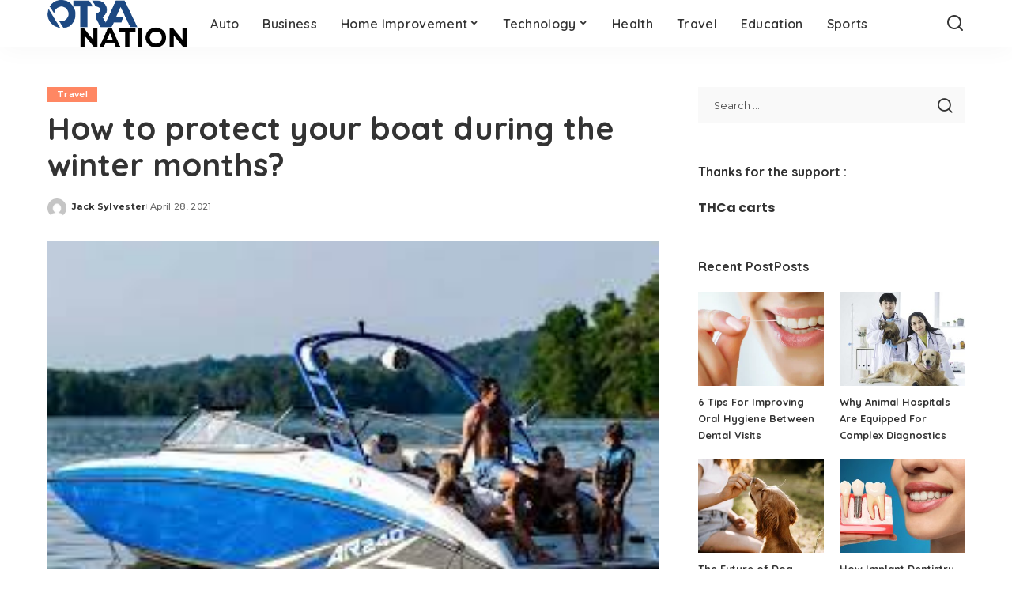

--- FILE ---
content_type: text/html; charset=UTF-8
request_url: https://www.otranation.com/how-to-protect-your-boat-during-the-winter-months/
body_size: 15006
content:
<!DOCTYPE html>
<html lang="en-US" prefix="og: https://ogp.me/ns#">
<head>
    <meta charset="UTF-8">
    <meta http-equiv="X-UA-Compatible" content="IE=edge">
    <meta name="viewport" content="width=device-width, initial-scale=1">
    <link rel="profile" href="https://gmpg.org/xfn/11">
		<style>img:is([sizes="auto" i], [sizes^="auto," i]) { contain-intrinsic-size: 3000px 1500px }</style>
	
	<!-- This site is optimized with the Yoast SEO plugin v26.4 - https://yoast.com/wordpress/plugins/seo/ -->
	<title>How to protect your boat during the winter months? - otranation</title>
	<link rel="preconnect" href="https://fonts.gstatic.com" crossorigin><link rel="preload" as="style" onload="this.onload=null;this.rel='stylesheet'" href="https://fonts.googleapis.com/css?family=Poppins%3A400%2C400i%2C700%2C700i%7CQuicksand%3A400%2C500%2C600%2C700%7CMontserrat%3A400%2C500%2C600%2C700&amp;display=swap" crossorigin><noscript><link rel="stylesheet" href="https://fonts.googleapis.com/css?family=Poppins%3A400%2C400i%2C700%2C700i%7CQuicksand%3A400%2C500%2C600%2C700%7CMontserrat%3A400%2C500%2C600%2C700&amp;display=swap"></noscript><link rel="canonical" href="https://www.otranation.com/how-to-protect-your-boat-during-the-winter-months/" />
	<meta property="og:locale" content="en_US" />
	<meta property="og:type" content="article" />
	<meta property="og:title" content="How to protect your boat during the winter months? - otranation" />
	<meta property="og:description" content="Winterizing a watercraft includes a collection of steps required to secure it more so from lack of use throughout the winter season, as opposed to from winter. Unlike in chillier climates, which require a complete winterizing to secure from the ice as well as snow, initiatives to deal with watercraft in the winter are crucial. [&hellip;]" />
	<meta property="og:url" content="https://www.otranation.com/how-to-protect-your-boat-during-the-winter-months/" />
	<meta property="og:site_name" content="otranation" />
	<meta property="article:published_time" content="2021-04-28T10:52:14+00:00" />
	<meta property="og:image" content="https://www.otranation.com/wp-content/uploads/2021/04/3.jpeg" />
	<meta property="og:image:width" content="259" />
	<meta property="og:image:height" content="194" />
	<meta property="og:image:type" content="image/jpeg" />
	<meta name="author" content="Jack Sylvester" />
	<meta name="twitter:card" content="summary_large_image" />
	<meta name="twitter:label1" content="Written by" />
	<meta name="twitter:data1" content="Jack Sylvester" />
	<meta name="twitter:label2" content="Est. reading time" />
	<meta name="twitter:data2" content="2 minutes" />
	<script type="application/ld+json" class="yoast-schema-graph">{"@context":"https://schema.org","@graph":[{"@type":"WebPage","@id":"https://www.otranation.com/how-to-protect-your-boat-during-the-winter-months/","url":"https://www.otranation.com/how-to-protect-your-boat-during-the-winter-months/","name":"How to protect your boat during the winter months? - otranation","isPartOf":{"@id":"https://www.otranation.com/#website"},"primaryImageOfPage":{"@id":"https://www.otranation.com/how-to-protect-your-boat-during-the-winter-months/#primaryimage"},"image":{"@id":"https://www.otranation.com/how-to-protect-your-boat-during-the-winter-months/#primaryimage"},"thumbnailUrl":"https://www.otranation.com/wp-content/uploads/2021/04/3.jpeg","datePublished":"2021-04-28T10:52:14+00:00","author":{"@id":"https://www.otranation.com/#/schema/person/31e0e350573507a70d698190822b65e9"},"breadcrumb":{"@id":"https://www.otranation.com/how-to-protect-your-boat-during-the-winter-months/#breadcrumb"},"inLanguage":"en-US","potentialAction":[{"@type":"ReadAction","target":["https://www.otranation.com/how-to-protect-your-boat-during-the-winter-months/"]}]},{"@type":"ImageObject","inLanguage":"en-US","@id":"https://www.otranation.com/how-to-protect-your-boat-during-the-winter-months/#primaryimage","url":"https://www.otranation.com/wp-content/uploads/2021/04/3.jpeg","contentUrl":"https://www.otranation.com/wp-content/uploads/2021/04/3.jpeg","width":259,"height":194},{"@type":"BreadcrumbList","@id":"https://www.otranation.com/how-to-protect-your-boat-during-the-winter-months/#breadcrumb","itemListElement":[{"@type":"ListItem","position":1,"name":"Home","item":"https://www.otranation.com/"},{"@type":"ListItem","position":2,"name":"How to protect your boat during the winter months?"}]},{"@type":"WebSite","@id":"https://www.otranation.com/#website","url":"https://www.otranation.com/","name":"otranation","description":"","potentialAction":[{"@type":"SearchAction","target":{"@type":"EntryPoint","urlTemplate":"https://www.otranation.com/?s={search_term_string}"},"query-input":{"@type":"PropertyValueSpecification","valueRequired":true,"valueName":"search_term_string"}}],"inLanguage":"en-US"},{"@type":"Person","@id":"https://www.otranation.com/#/schema/person/31e0e350573507a70d698190822b65e9","name":"Jack Sylvester","image":{"@type":"ImageObject","inLanguage":"en-US","@id":"https://www.otranation.com/#/schema/person/image/","url":"https://secure.gravatar.com/avatar/350599a5cb852c13c078fa78f7d5d28acd30153557e86980badd1eeaf522f4c1?s=96&d=mm&r=g","contentUrl":"https://secure.gravatar.com/avatar/350599a5cb852c13c078fa78f7d5d28acd30153557e86980badd1eeaf522f4c1?s=96&d=mm&r=g","caption":"Jack Sylvester"},"description":"Jack Sylvester is a freelance writer, He is extremely fond of anything that is related to ghostwriting, copy writing and blogging services. He works closely with B2B businesses providing digital marketing content that gains social media attention. His aim to reach his goals one step at a time and He believes in doing everything with a smile.","url":"https://www.otranation.com/author/jack-sylvester/"}]}</script>
	<!-- / Yoast SEO plugin. -->



<!-- Search Engine Optimization by Rank Math - https://rankmath.com/ -->
<title>How to protect your boat during the winter months? - otranation</title>
<meta name="robots" content="follow, index, max-snippet:-1, max-video-preview:-1, max-image-preview:large"/>
<link rel="canonical" href="https://www.otranation.com/how-to-protect-your-boat-during-the-winter-months/" />
<meta property="og:locale" content="en_US" />
<meta property="og:type" content="article" />
<meta property="og:title" content="How to protect your boat during the winter months? - otranation" />
<meta property="og:description" content="Winterizing a watercraft includes a collection of steps required to secure it more so from lack of use throughout the winter season, as opposed to from winter. Unlike in chillier climates, which require a complete winterizing to secure from the ice as well as snow, initiatives to deal with watercraft in the winter are crucial. [&hellip;]" />
<meta property="og:url" content="https://www.otranation.com/how-to-protect-your-boat-during-the-winter-months/" />
<meta property="article:section" content="Travel" />
<meta property="og:image" content="https://www.otranation.com/wp-content/uploads/2024/02/otra-nation.png" />
<meta property="og:image:secure_url" content="https://www.otranation.com/wp-content/uploads/2024/02/otra-nation.png" />
<meta property="og:image:width" content="936" />
<meta property="og:image:height" content="348" />
<meta property="og:image:alt" content="How to protect your boat during the winter months?" />
<meta property="og:image:type" content="image/png" />
<meta property="article:published_time" content="2021-04-28T10:52:14+00:00" />
<meta name="twitter:card" content="summary_large_image" />
<meta name="twitter:title" content="How to protect your boat during the winter months? - otranation" />
<meta name="twitter:description" content="Winterizing a watercraft includes a collection of steps required to secure it more so from lack of use throughout the winter season, as opposed to from winter. Unlike in chillier climates, which require a complete winterizing to secure from the ice as well as snow, initiatives to deal with watercraft in the winter are crucial. [&hellip;]" />
<meta name="twitter:image" content="https://www.otranation.com/wp-content/uploads/2024/02/otra-nation.png" />
<meta name="twitter:label1" content="Written by" />
<meta name="twitter:data1" content="Jack Sylvester" />
<meta name="twitter:label2" content="Time to read" />
<meta name="twitter:data2" content="1 minute" />
<script type="application/ld+json" class="rank-math-schema">{"@context":"https://schema.org","@graph":["",{"@type":"WebSite","@id":"https://www.otranation.com/#website","url":"https://www.otranation.com","inLanguage":"en-US"},{"@type":"ImageObject","@id":"https://www.otranation.com/wp-content/uploads/2021/04/3.jpeg","url":"https://www.otranation.com/wp-content/uploads/2021/04/3.jpeg","width":"259","height":"194","inLanguage":"en-US"},{"@type":"WebPage","@id":"https://www.otranation.com/how-to-protect-your-boat-during-the-winter-months/#webpage","url":"https://www.otranation.com/how-to-protect-your-boat-during-the-winter-months/","name":"How to protect your boat during the winter months? - otranation","datePublished":"2021-04-28T10:52:14+00:00","dateModified":"2021-04-28T10:52:14+00:00","isPartOf":{"@id":"https://www.otranation.com/#website"},"primaryImageOfPage":{"@id":"https://www.otranation.com/wp-content/uploads/2021/04/3.jpeg"},"inLanguage":"en-US"},{"@type":"Person","@id":"https://www.otranation.com/author/jack-sylvester/","name":"Jack Sylvester","url":"https://www.otranation.com/author/jack-sylvester/","image":{"@type":"ImageObject","@id":"https://secure.gravatar.com/avatar/350599a5cb852c13c078fa78f7d5d28acd30153557e86980badd1eeaf522f4c1?s=96&amp;d=mm&amp;r=g","url":"https://secure.gravatar.com/avatar/350599a5cb852c13c078fa78f7d5d28acd30153557e86980badd1eeaf522f4c1?s=96&amp;d=mm&amp;r=g","caption":"Jack Sylvester","inLanguage":"en-US"}},{"@type":"NewsArticle","headline":"How to protect your boat during the winter months? - otranation","datePublished":"2021-04-28T10:52:14+00:00","dateModified":"2021-04-28T10:52:14+00:00","author":{"@id":"https://www.otranation.com/author/jack-sylvester/","name":"Jack Sylvester"},"description":"Winterizing a watercraft includes a collection of steps required to secure it more so from lack of use throughout the winter season, as opposed to from winter. Unlike in chillier climates, which require a complete winterizing to secure from the ice as well as snow, initiatives to deal with watercraft in the winter are crucial. Even if you are planning on using your boat sometimes in the winter months, a few actions will make sure that it remains in a better condition.","name":"How to protect your boat during the winter months? - otranation","@id":"https://www.otranation.com/how-to-protect-your-boat-during-the-winter-months/#richSnippet","isPartOf":{"@id":"https://www.otranation.com/how-to-protect-your-boat-during-the-winter-months/#webpage"},"image":{"@id":"https://www.otranation.com/wp-content/uploads/2021/04/3.jpeg"},"inLanguage":"en-US","mainEntityOfPage":{"@id":"https://www.otranation.com/how-to-protect-your-boat-during-the-winter-months/#webpage"}}]}</script>
<!-- /Rank Math WordPress SEO plugin -->

<link rel="alternate" type="application/rss+xml" title="otranation &raquo; Feed" href="https://www.otranation.com/feed/" />
<link rel="alternate" type="application/rss+xml" title="otranation &raquo; Comments Feed" href="https://www.otranation.com/comments/feed/" />
<script type="application/ld+json">{"@context":"https://schema.org","@type":"Organization","legalName":"otranation","url":"https://www.otranation.com/","logo":"https://www.otranation.com/wp-content/uploads/2021/05/otranation-logo.png"}</script>
<script>
window._wpemojiSettings = {"baseUrl":"https:\/\/s.w.org\/images\/core\/emoji\/16.0.1\/72x72\/","ext":".png","svgUrl":"https:\/\/s.w.org\/images\/core\/emoji\/16.0.1\/svg\/","svgExt":".svg","source":{"concatemoji":"https:\/\/www.otranation.com\/wp-includes\/js\/wp-emoji-release.min.js?ver=6.8.3"}};
/*! This file is auto-generated */
!function(s,n){var o,i,e;function c(e){try{var t={supportTests:e,timestamp:(new Date).valueOf()};sessionStorage.setItem(o,JSON.stringify(t))}catch(e){}}function p(e,t,n){e.clearRect(0,0,e.canvas.width,e.canvas.height),e.fillText(t,0,0);var t=new Uint32Array(e.getImageData(0,0,e.canvas.width,e.canvas.height).data),a=(e.clearRect(0,0,e.canvas.width,e.canvas.height),e.fillText(n,0,0),new Uint32Array(e.getImageData(0,0,e.canvas.width,e.canvas.height).data));return t.every(function(e,t){return e===a[t]})}function u(e,t){e.clearRect(0,0,e.canvas.width,e.canvas.height),e.fillText(t,0,0);for(var n=e.getImageData(16,16,1,1),a=0;a<n.data.length;a++)if(0!==n.data[a])return!1;return!0}function f(e,t,n,a){switch(t){case"flag":return n(e,"\ud83c\udff3\ufe0f\u200d\u26a7\ufe0f","\ud83c\udff3\ufe0f\u200b\u26a7\ufe0f")?!1:!n(e,"\ud83c\udde8\ud83c\uddf6","\ud83c\udde8\u200b\ud83c\uddf6")&&!n(e,"\ud83c\udff4\udb40\udc67\udb40\udc62\udb40\udc65\udb40\udc6e\udb40\udc67\udb40\udc7f","\ud83c\udff4\u200b\udb40\udc67\u200b\udb40\udc62\u200b\udb40\udc65\u200b\udb40\udc6e\u200b\udb40\udc67\u200b\udb40\udc7f");case"emoji":return!a(e,"\ud83e\udedf")}return!1}function g(e,t,n,a){var r="undefined"!=typeof WorkerGlobalScope&&self instanceof WorkerGlobalScope?new OffscreenCanvas(300,150):s.createElement("canvas"),o=r.getContext("2d",{willReadFrequently:!0}),i=(o.textBaseline="top",o.font="600 32px Arial",{});return e.forEach(function(e){i[e]=t(o,e,n,a)}),i}function t(e){var t=s.createElement("script");t.src=e,t.defer=!0,s.head.appendChild(t)}"undefined"!=typeof Promise&&(o="wpEmojiSettingsSupports",i=["flag","emoji"],n.supports={everything:!0,everythingExceptFlag:!0},e=new Promise(function(e){s.addEventListener("DOMContentLoaded",e,{once:!0})}),new Promise(function(t){var n=function(){try{var e=JSON.parse(sessionStorage.getItem(o));if("object"==typeof e&&"number"==typeof e.timestamp&&(new Date).valueOf()<e.timestamp+604800&&"object"==typeof e.supportTests)return e.supportTests}catch(e){}return null}();if(!n){if("undefined"!=typeof Worker&&"undefined"!=typeof OffscreenCanvas&&"undefined"!=typeof URL&&URL.createObjectURL&&"undefined"!=typeof Blob)try{var e="postMessage("+g.toString()+"("+[JSON.stringify(i),f.toString(),p.toString(),u.toString()].join(",")+"));",a=new Blob([e],{type:"text/javascript"}),r=new Worker(URL.createObjectURL(a),{name:"wpTestEmojiSupports"});return void(r.onmessage=function(e){c(n=e.data),r.terminate(),t(n)})}catch(e){}c(n=g(i,f,p,u))}t(n)}).then(function(e){for(var t in e)n.supports[t]=e[t],n.supports.everything=n.supports.everything&&n.supports[t],"flag"!==t&&(n.supports.everythingExceptFlag=n.supports.everythingExceptFlag&&n.supports[t]);n.supports.everythingExceptFlag=n.supports.everythingExceptFlag&&!n.supports.flag,n.DOMReady=!1,n.readyCallback=function(){n.DOMReady=!0}}).then(function(){return e}).then(function(){var e;n.supports.everything||(n.readyCallback(),(e=n.source||{}).concatemoji?t(e.concatemoji):e.wpemoji&&e.twemoji&&(t(e.twemoji),t(e.wpemoji)))}))}((window,document),window._wpemojiSettings);
</script>
<style id='wp-emoji-styles-inline-css'>

	img.wp-smiley, img.emoji {
		display: inline !important;
		border: none !important;
		box-shadow: none !important;
		height: 1em !important;
		width: 1em !important;
		margin: 0 0.07em !important;
		vertical-align: -0.1em !important;
		background: none !important;
		padding: 0 !important;
	}
</style>
<link rel='stylesheet' id='wp-block-library-css' href='https://www.otranation.com/wp-includes/css/dist/block-library/style.min.css?ver=6.8.3' media='all' />
<style id='classic-theme-styles-inline-css'>
/*! This file is auto-generated */
.wp-block-button__link{color:#fff;background-color:#32373c;border-radius:9999px;box-shadow:none;text-decoration:none;padding:calc(.667em + 2px) calc(1.333em + 2px);font-size:1.125em}.wp-block-file__button{background:#32373c;color:#fff;text-decoration:none}
</style>
<style id='global-styles-inline-css'>
:root{--wp--preset--aspect-ratio--square: 1;--wp--preset--aspect-ratio--4-3: 4/3;--wp--preset--aspect-ratio--3-4: 3/4;--wp--preset--aspect-ratio--3-2: 3/2;--wp--preset--aspect-ratio--2-3: 2/3;--wp--preset--aspect-ratio--16-9: 16/9;--wp--preset--aspect-ratio--9-16: 9/16;--wp--preset--color--black: #000000;--wp--preset--color--cyan-bluish-gray: #abb8c3;--wp--preset--color--white: #ffffff;--wp--preset--color--pale-pink: #f78da7;--wp--preset--color--vivid-red: #cf2e2e;--wp--preset--color--luminous-vivid-orange: #ff6900;--wp--preset--color--luminous-vivid-amber: #fcb900;--wp--preset--color--light-green-cyan: #7bdcb5;--wp--preset--color--vivid-green-cyan: #00d084;--wp--preset--color--pale-cyan-blue: #8ed1fc;--wp--preset--color--vivid-cyan-blue: #0693e3;--wp--preset--color--vivid-purple: #9b51e0;--wp--preset--gradient--vivid-cyan-blue-to-vivid-purple: linear-gradient(135deg,rgba(6,147,227,1) 0%,rgb(155,81,224) 100%);--wp--preset--gradient--light-green-cyan-to-vivid-green-cyan: linear-gradient(135deg,rgb(122,220,180) 0%,rgb(0,208,130) 100%);--wp--preset--gradient--luminous-vivid-amber-to-luminous-vivid-orange: linear-gradient(135deg,rgba(252,185,0,1) 0%,rgba(255,105,0,1) 100%);--wp--preset--gradient--luminous-vivid-orange-to-vivid-red: linear-gradient(135deg,rgba(255,105,0,1) 0%,rgb(207,46,46) 100%);--wp--preset--gradient--very-light-gray-to-cyan-bluish-gray: linear-gradient(135deg,rgb(238,238,238) 0%,rgb(169,184,195) 100%);--wp--preset--gradient--cool-to-warm-spectrum: linear-gradient(135deg,rgb(74,234,220) 0%,rgb(151,120,209) 20%,rgb(207,42,186) 40%,rgb(238,44,130) 60%,rgb(251,105,98) 80%,rgb(254,248,76) 100%);--wp--preset--gradient--blush-light-purple: linear-gradient(135deg,rgb(255,206,236) 0%,rgb(152,150,240) 100%);--wp--preset--gradient--blush-bordeaux: linear-gradient(135deg,rgb(254,205,165) 0%,rgb(254,45,45) 50%,rgb(107,0,62) 100%);--wp--preset--gradient--luminous-dusk: linear-gradient(135deg,rgb(255,203,112) 0%,rgb(199,81,192) 50%,rgb(65,88,208) 100%);--wp--preset--gradient--pale-ocean: linear-gradient(135deg,rgb(255,245,203) 0%,rgb(182,227,212) 50%,rgb(51,167,181) 100%);--wp--preset--gradient--electric-grass: linear-gradient(135deg,rgb(202,248,128) 0%,rgb(113,206,126) 100%);--wp--preset--gradient--midnight: linear-gradient(135deg,rgb(2,3,129) 0%,rgb(40,116,252) 100%);--wp--preset--font-size--small: 13px;--wp--preset--font-size--medium: 20px;--wp--preset--font-size--large: 36px;--wp--preset--font-size--x-large: 42px;--wp--preset--spacing--20: 0.44rem;--wp--preset--spacing--30: 0.67rem;--wp--preset--spacing--40: 1rem;--wp--preset--spacing--50: 1.5rem;--wp--preset--spacing--60: 2.25rem;--wp--preset--spacing--70: 3.38rem;--wp--preset--spacing--80: 5.06rem;--wp--preset--shadow--natural: 6px 6px 9px rgba(0, 0, 0, 0.2);--wp--preset--shadow--deep: 12px 12px 50px rgba(0, 0, 0, 0.4);--wp--preset--shadow--sharp: 6px 6px 0px rgba(0, 0, 0, 0.2);--wp--preset--shadow--outlined: 6px 6px 0px -3px rgba(255, 255, 255, 1), 6px 6px rgba(0, 0, 0, 1);--wp--preset--shadow--crisp: 6px 6px 0px rgba(0, 0, 0, 1);}:where(.is-layout-flex){gap: 0.5em;}:where(.is-layout-grid){gap: 0.5em;}body .is-layout-flex{display: flex;}.is-layout-flex{flex-wrap: wrap;align-items: center;}.is-layout-flex > :is(*, div){margin: 0;}body .is-layout-grid{display: grid;}.is-layout-grid > :is(*, div){margin: 0;}:where(.wp-block-columns.is-layout-flex){gap: 2em;}:where(.wp-block-columns.is-layout-grid){gap: 2em;}:where(.wp-block-post-template.is-layout-flex){gap: 1.25em;}:where(.wp-block-post-template.is-layout-grid){gap: 1.25em;}.has-black-color{color: var(--wp--preset--color--black) !important;}.has-cyan-bluish-gray-color{color: var(--wp--preset--color--cyan-bluish-gray) !important;}.has-white-color{color: var(--wp--preset--color--white) !important;}.has-pale-pink-color{color: var(--wp--preset--color--pale-pink) !important;}.has-vivid-red-color{color: var(--wp--preset--color--vivid-red) !important;}.has-luminous-vivid-orange-color{color: var(--wp--preset--color--luminous-vivid-orange) !important;}.has-luminous-vivid-amber-color{color: var(--wp--preset--color--luminous-vivid-amber) !important;}.has-light-green-cyan-color{color: var(--wp--preset--color--light-green-cyan) !important;}.has-vivid-green-cyan-color{color: var(--wp--preset--color--vivid-green-cyan) !important;}.has-pale-cyan-blue-color{color: var(--wp--preset--color--pale-cyan-blue) !important;}.has-vivid-cyan-blue-color{color: var(--wp--preset--color--vivid-cyan-blue) !important;}.has-vivid-purple-color{color: var(--wp--preset--color--vivid-purple) !important;}.has-black-background-color{background-color: var(--wp--preset--color--black) !important;}.has-cyan-bluish-gray-background-color{background-color: var(--wp--preset--color--cyan-bluish-gray) !important;}.has-white-background-color{background-color: var(--wp--preset--color--white) !important;}.has-pale-pink-background-color{background-color: var(--wp--preset--color--pale-pink) !important;}.has-vivid-red-background-color{background-color: var(--wp--preset--color--vivid-red) !important;}.has-luminous-vivid-orange-background-color{background-color: var(--wp--preset--color--luminous-vivid-orange) !important;}.has-luminous-vivid-amber-background-color{background-color: var(--wp--preset--color--luminous-vivid-amber) !important;}.has-light-green-cyan-background-color{background-color: var(--wp--preset--color--light-green-cyan) !important;}.has-vivid-green-cyan-background-color{background-color: var(--wp--preset--color--vivid-green-cyan) !important;}.has-pale-cyan-blue-background-color{background-color: var(--wp--preset--color--pale-cyan-blue) !important;}.has-vivid-cyan-blue-background-color{background-color: var(--wp--preset--color--vivid-cyan-blue) !important;}.has-vivid-purple-background-color{background-color: var(--wp--preset--color--vivid-purple) !important;}.has-black-border-color{border-color: var(--wp--preset--color--black) !important;}.has-cyan-bluish-gray-border-color{border-color: var(--wp--preset--color--cyan-bluish-gray) !important;}.has-white-border-color{border-color: var(--wp--preset--color--white) !important;}.has-pale-pink-border-color{border-color: var(--wp--preset--color--pale-pink) !important;}.has-vivid-red-border-color{border-color: var(--wp--preset--color--vivid-red) !important;}.has-luminous-vivid-orange-border-color{border-color: var(--wp--preset--color--luminous-vivid-orange) !important;}.has-luminous-vivid-amber-border-color{border-color: var(--wp--preset--color--luminous-vivid-amber) !important;}.has-light-green-cyan-border-color{border-color: var(--wp--preset--color--light-green-cyan) !important;}.has-vivid-green-cyan-border-color{border-color: var(--wp--preset--color--vivid-green-cyan) !important;}.has-pale-cyan-blue-border-color{border-color: var(--wp--preset--color--pale-cyan-blue) !important;}.has-vivid-cyan-blue-border-color{border-color: var(--wp--preset--color--vivid-cyan-blue) !important;}.has-vivid-purple-border-color{border-color: var(--wp--preset--color--vivid-purple) !important;}.has-vivid-cyan-blue-to-vivid-purple-gradient-background{background: var(--wp--preset--gradient--vivid-cyan-blue-to-vivid-purple) !important;}.has-light-green-cyan-to-vivid-green-cyan-gradient-background{background: var(--wp--preset--gradient--light-green-cyan-to-vivid-green-cyan) !important;}.has-luminous-vivid-amber-to-luminous-vivid-orange-gradient-background{background: var(--wp--preset--gradient--luminous-vivid-amber-to-luminous-vivid-orange) !important;}.has-luminous-vivid-orange-to-vivid-red-gradient-background{background: var(--wp--preset--gradient--luminous-vivid-orange-to-vivid-red) !important;}.has-very-light-gray-to-cyan-bluish-gray-gradient-background{background: var(--wp--preset--gradient--very-light-gray-to-cyan-bluish-gray) !important;}.has-cool-to-warm-spectrum-gradient-background{background: var(--wp--preset--gradient--cool-to-warm-spectrum) !important;}.has-blush-light-purple-gradient-background{background: var(--wp--preset--gradient--blush-light-purple) !important;}.has-blush-bordeaux-gradient-background{background: var(--wp--preset--gradient--blush-bordeaux) !important;}.has-luminous-dusk-gradient-background{background: var(--wp--preset--gradient--luminous-dusk) !important;}.has-pale-ocean-gradient-background{background: var(--wp--preset--gradient--pale-ocean) !important;}.has-electric-grass-gradient-background{background: var(--wp--preset--gradient--electric-grass) !important;}.has-midnight-gradient-background{background: var(--wp--preset--gradient--midnight) !important;}.has-small-font-size{font-size: var(--wp--preset--font-size--small) !important;}.has-medium-font-size{font-size: var(--wp--preset--font-size--medium) !important;}.has-large-font-size{font-size: var(--wp--preset--font-size--large) !important;}.has-x-large-font-size{font-size: var(--wp--preset--font-size--x-large) !important;}
:where(.wp-block-post-template.is-layout-flex){gap: 1.25em;}:where(.wp-block-post-template.is-layout-grid){gap: 1.25em;}
:where(.wp-block-columns.is-layout-flex){gap: 2em;}:where(.wp-block-columns.is-layout-grid){gap: 2em;}
:root :where(.wp-block-pullquote){font-size: 1.5em;line-height: 1.6;}
</style>
<link rel='stylesheet' id='contact-form-7-css' href='https://www.otranation.com/wp-content/plugins/contact-form-7/includes/css/styles.css?ver=6.1.4' media='all' />
<link rel='stylesheet' id='pixwell-elements-css' href='https://www.otranation.com/wp-content/plugins/pixwell-core/lib/pixwell-elements/public/style.css?ver=1.0' media='all' />
<link rel='stylesheet' id='widgetopts-styles-css' href='https://www.otranation.com/wp-content/plugins/widget-options/assets/css/widget-options.css?ver=4.1.3' media='all' />
<link rel='stylesheet' id='ez-toc-css' href='https://www.otranation.com/wp-content/plugins/easy-table-of-contents/assets/css/screen.min.css?ver=2.0.80' media='all' />
<style id='ez-toc-inline-css'>
div#ez-toc-container .ez-toc-title {font-size: 120%;}div#ez-toc-container .ez-toc-title {font-weight: 500;}div#ez-toc-container ul li , div#ez-toc-container ul li a {font-size: 95%;}div#ez-toc-container ul li , div#ez-toc-container ul li a {font-weight: 500;}div#ez-toc-container nav ul ul li {font-size: 90%;}.ez-toc-box-title {font-weight: bold; margin-bottom: 10px; text-align: center; text-transform: uppercase; letter-spacing: 1px; color: #666; padding-bottom: 5px;position:absolute;top:-4%;left:5%;background-color: inherit;transition: top 0.3s ease;}.ez-toc-box-title.toc-closed {top:-25%;}
.ez-toc-container-direction {direction: ltr;}.ez-toc-counter ul{counter-reset: item ;}.ez-toc-counter nav ul li a::before {content: counters(item, '.', decimal) '. ';display: inline-block;counter-increment: item;flex-grow: 0;flex-shrink: 0;margin-right: .2em; float: left; }.ez-toc-widget-direction {direction: ltr;}.ez-toc-widget-container ul{counter-reset: item ;}.ez-toc-widget-container nav ul li a::before {content: counters(item, '.', decimal) '. ';display: inline-block;counter-increment: item;flex-grow: 0;flex-shrink: 0;margin-right: .2em; float: left; }
</style>

<link rel='stylesheet' id='pixwell-main-css' href='https://www.otranation.com/wp-content/themes/pixwell/assets/css/main.css?ver=11.6' media='all' />
<style id='pixwell-main-inline-css'>
html {}h1, .h1 {}h2, .h2 {}h3, .h3 {}h4, .h4 {}h5, .h5 {}h6, .h6 {}.single-tagline h6 {}.p-wrap .entry-summary, .twitter-content.entry-summary, .author-description, .rssSummary, .rb-sdesc {}.p-cat-info {}.p-meta-info, .wp-block-latest-posts__post-date {}.meta-info-author.meta-info-el {}.breadcrumb {}.footer-menu-inner {}.topbar-wrap {}.topbar-menu-wrap {}.main-menu > li > a, .off-canvas-menu > li > a {}.main-menu .sub-menu:not(.sub-mega), .off-canvas-menu .sub-menu {}.is-logo-text .logo-title {}.block-title, .block-header .block-title {}.ajax-quick-filter, .block-view-more {}.widget-title, .widget .widget-title {}body .widget.widget_nav_menu .menu-item {}body.boxed {background-color : #fafafa;background-repeat : no-repeat;background-size : cover;background-attachment : fixed;background-position : center center;}.header-6 .banner-wrap {}.footer-wrap:before {; content: ""; position: absolute; left: 0; top: 0; width: 100%; height: 100%;}.header-9 .banner-wrap { }.topline-wrap {height: 2px}.main-menu {}.main-menu > li.menu-item-has-children > .sub-menu:before {}[data-theme="dark"] .main-menu  {}[data-theme="dark"] .main-menu > li.menu-item-has-children > .sub-menu:before {}.mobile-nav-inner {}.navbar-border-holder {border-width: 2px; }@media only screen and (max-width: 767px) {.entry-content { font-size: .90rem; }.p-wrap .entry-summary, .twitter-content.entry-summary, .element-desc, .subscribe-description, .rb-sdecs,.copyright-inner > *, .summary-content, .pros-cons-wrap ul li,.gallery-popup-content .image-popup-description > *{ font-size: .76rem; }}@media only screen and (max-width: 1024px) {}@media only screen and (max-width: 991px) {}@media only screen and (max-width: 767px) {}
</style>
<link rel='stylesheet' id='pixwell-style-css' href='https://www.otranation.com/wp-content/themes/pixwell/style.css?ver=11.6' media='all' />
<!--[if lt IE 9]>
<script src="https://www.otranation.com/wp-content/themes/pixwell/assets/js/html5shiv.min.js?ver=3.7.3" id="html5-js"></script>
<![endif]-->
<script src="https://www.otranation.com/wp-includes/js/jquery/jquery.min.js?ver=3.7.1" id="jquery-core-js"></script>
<script src="https://www.otranation.com/wp-includes/js/jquery/jquery-migrate.min.js?ver=3.4.1" id="jquery-migrate-js"></script>
<link rel="preload" href="https://www.otranation.com/wp-content/themes/pixwell/assets/fonts/ruby-icon.woff2?v=10.7" as="font" type="font/woff2" crossorigin="anonymous"><link rel="https://api.w.org/" href="https://www.otranation.com/wp-json/" /><link rel="alternate" title="JSON" type="application/json" href="https://www.otranation.com/wp-json/wp/v2/posts/9292" /><link rel="EditURI" type="application/rsd+xml" title="RSD" href="https://www.otranation.com/xmlrpc.php?rsd" />
<meta name="generator" content="WordPress 6.8.3" />
<link rel='shortlink' href='https://www.otranation.com/?p=9292' />
<link rel="alternate" title="oEmbed (JSON)" type="application/json+oembed" href="https://www.otranation.com/wp-json/oembed/1.0/embed?url=https%3A%2F%2Fwww.otranation.com%2Fhow-to-protect-your-boat-during-the-winter-months%2F" />
<link rel="alternate" title="oEmbed (XML)" type="text/xml+oembed" href="https://www.otranation.com/wp-json/oembed/1.0/embed?url=https%3A%2F%2Fwww.otranation.com%2Fhow-to-protect-your-boat-during-the-winter-months%2F&#038;format=xml" />
<script type="application/ld+json">{"@context":"https://schema.org","@type":"WebSite","@id":"https://www.otranation.com/#website","url":"https://www.otranation.com/","name":"otranation","potentialAction":{"@type":"SearchAction","target":"https://www.otranation.com/?s={search_term_string}","query-input":"required name=search_term_string"}}</script>
<link rel="icon" href="https://www.otranation.com/wp-content/uploads/2019/09/cropped-otra-nation-e1567846661506-32x32.png" sizes="32x32" />
<link rel="icon" href="https://www.otranation.com/wp-content/uploads/2019/09/cropped-otra-nation-e1567846661506-192x192.png" sizes="192x192" />
<link rel="apple-touch-icon" href="https://www.otranation.com/wp-content/uploads/2019/09/cropped-otra-nation-e1567846661506-180x180.png" />
<meta name="msapplication-TileImage" content="https://www.otranation.com/wp-content/uploads/2019/09/cropped-otra-nation-e1567846661506-270x270.png" />
</head>
<body class="wp-singular post-template-default single single-post postid-9292 single-format-standard wp-embed-responsive wp-theme-pixwell is-single-1 off-canvas-light is-tooltips is-backtop block-header-dot w-header-1 cat-icon-radius is-parallax-feat is-fmask mh-p-excerpt" data-theme="default">
<div id="site" class="site">
			<aside id="off-canvas-section" class="off-canvas-wrap dark-style is-hidden">
			<div class="close-panel-wrap tooltips-n">
				<a href="#" id="off-canvas-close-btn" aria-label="Close Panel"><i class="btn-close"></i></a>
			</div>
			<div class="off-canvas-holder">
									<div class="off-canvas-header is-light-text">
						<div class="header-inner">
														<aside class="inner-bottom">
																	<div class="off-canvas-social">
																			</div>
																	<div class="inner-bottom-right">
										<aside class="bookmark-section">
	<a class="bookmark-link" href="#" title="Bookmarks" aria-label="Bookmarks">
		<span class="bookmark-icon"><i class="rbi rbi-bookmark-o"></i><span class="bookmark-counter rb-counter">0</span></span>
	</a>
</aside>									</div>
															</aside>
						</div>
					</div>
								<div class="off-canvas-inner is-light-text">
					<div id="off-canvas-nav" class="off-canvas-nav">
						<ul id="off-canvas-menu" class="off-canvas-menu rb-menu is-clicked"><li id="menu-item-7143" class="menu-item menu-item-type-taxonomy menu-item-object-category menu-item-7143"><a href="https://www.otranation.com/category/auto/"><span>Auto</span></a></li>
<li id="menu-item-1992" class="menu-item menu-item-type-taxonomy menu-item-object-category menu-item-1992"><a href="https://www.otranation.com/category/business/"><span>Business</span></a></li>
<li id="menu-item-1993" class="menu-item menu-item-type-taxonomy menu-item-object-category menu-item-has-children menu-item-1993"><a href="https://www.otranation.com/category/home-improvement/"><span>Home Improvement</span></a>
<ul class="sub-menu">
	<li id="menu-item-3787" class="menu-item menu-item-type-taxonomy menu-item-object-category menu-item-3787"><a href="https://www.otranation.com/category/cleaning/"><span>Cleaning</span></a></li>
</ul>
</li>
<li id="menu-item-1994" class="menu-item menu-item-type-taxonomy menu-item-object-category menu-item-has-children menu-item-1994"><a href="https://www.otranation.com/category/technology/"><span>Technology</span></a>
<ul class="sub-menu">
	<li id="menu-item-3790" class="menu-item menu-item-type-taxonomy menu-item-object-category menu-item-3790"><a href="https://www.otranation.com/category/seo/"><span>SEO</span></a></li>
</ul>
</li>
<li id="menu-item-1995" class="menu-item menu-item-type-taxonomy menu-item-object-category menu-item-1995"><a href="https://www.otranation.com/category/health/"><span>Health</span></a></li>
<li id="menu-item-1996" class="menu-item menu-item-type-taxonomy menu-item-object-category current-post-ancestor current-menu-parent current-post-parent menu-item-1996"><a href="https://www.otranation.com/category/travel/"><span>Travel</span></a></li>
<li id="menu-item-3788" class="menu-item menu-item-type-taxonomy menu-item-object-category menu-item-3788"><a href="https://www.otranation.com/category/education/"><span>Education</span></a></li>
<li id="menu-item-3797" class="menu-item menu-item-type-taxonomy menu-item-object-category menu-item-3797"><a href="https://www.otranation.com/category/sports/"><span>Sports</span></a></li>
</ul>					</div>
									</div>
			</div>
		</aside>
		    <div class="site-outer">
        <div class="site-mask"></div>
		<header id="site-header" class="header-wrap header-1">
	<div class="navbar-outer">
		<div class="navbar-wrap">
				<aside id="mobile-navbar" class="mobile-navbar">
		<div class="mobile-nav-inner rb-p20-gutter">
							<div class="m-nav-left">
									</div>
				<div class="m-nav-centered">
					<aside class="logo-mobile-wrap is-logo-image">
	<a href="https://www.otranation.com/" class="logo-mobile">
		<img decoding="async"  height="189" width="555" src="https://www.otranation.com/wp-content/uploads/2021/05/otranation-logo.png" alt="otranation">
			</a>
</aside>				</div>
				<div class="m-nav-right">
																				<div class="mobile-search">
			<a href="#" title="Search" aria-label="Search" class="search-icon nav-search-link"><i class="rbi rbi-search-alt" aria-hidden="true"></i></a>
		<div class="navbar-search-popup header-lightbox">
			<div class="navbar-search-form"><form role="search" method="get" class="search-form" action="https://www.otranation.com/">
				<label>
					<span class="screen-reader-text">Search for:</span>
					<input type="search" class="search-field" placeholder="Search &hellip;" value="" name="s" />
				</label>
				<input type="submit" class="search-submit" value="Search" />
			</form></div>
		</div>
	</div>
									</div>
					</div>
	</aside>
			<div class="rbc-container navbar-holder is-main-nav">
				<div class="navbar-inner rb-m20-gutter">
					<div class="navbar-left">
												<div class="logo-wrap is-logo-image site-branding">
	<a href="https://www.otranation.com/" class="logo" title="otranation">
					<img decoding="async" class="logo-default"  height="189" width="555" src="https://www.otranation.com/wp-content/uploads/2021/05/otranation-logo.png" alt="otranation">
						</a>
	</div>						<nav id="site-navigation" class="main-menu-wrap" aria-label="main menu">
	<ul id="main-menu" class="main-menu rb-menu" itemscope itemtype="https://www.schema.org/SiteNavigationElement"><li class="menu-item menu-item-type-taxonomy menu-item-object-category menu-item-7143" itemprop="name"><a href="https://www.otranation.com/category/auto/" itemprop="url"><span>Auto</span></a></li><li class="menu-item menu-item-type-taxonomy menu-item-object-category menu-item-1992" itemprop="name"><a href="https://www.otranation.com/category/business/" itemprop="url"><span>Business</span></a></li><li class="menu-item menu-item-type-taxonomy menu-item-object-category menu-item-has-children menu-item-1993" itemprop="name"><a href="https://www.otranation.com/category/home-improvement/" itemprop="url"><span>Home Improvement</span></a>
<ul class="sub-menu">
	<li class="menu-item menu-item-type-taxonomy menu-item-object-category menu-item-3787" itemprop="name"><a href="https://www.otranation.com/category/cleaning/" itemprop="url"><span>Cleaning</span></a></li></ul>
</li><li class="menu-item menu-item-type-taxonomy menu-item-object-category menu-item-has-children menu-item-1994" itemprop="name"><a href="https://www.otranation.com/category/technology/" itemprop="url"><span>Technology</span></a>
<ul class="sub-menu">
	<li class="menu-item menu-item-type-taxonomy menu-item-object-category menu-item-3790" itemprop="name"><a href="https://www.otranation.com/category/seo/" itemprop="url"><span>SEO</span></a></li></ul>
</li><li class="menu-item menu-item-type-taxonomy menu-item-object-category menu-item-1995" itemprop="name"><a href="https://www.otranation.com/category/health/" itemprop="url"><span>Health</span></a></li><li class="menu-item menu-item-type-taxonomy menu-item-object-category current-post-ancestor current-menu-parent current-post-parent menu-item-1996" itemprop="name"><a href="https://www.otranation.com/category/travel/" itemprop="url"><span>Travel</span></a></li><li class="menu-item menu-item-type-taxonomy menu-item-object-category menu-item-3788" itemprop="name"><a href="https://www.otranation.com/category/education/" itemprop="url"><span>Education</span></a></li><li class="menu-item menu-item-type-taxonomy menu-item-object-category menu-item-3797" itemprop="name"><a href="https://www.otranation.com/category/sports/" itemprop="url"><span>Sports</span></a></li></ul></nav>					</div>
					<div class="navbar-right">
																								                        						<aside class="navbar-search nav-search-live">
	<a href="#" aria-label="Search" class="nav-search-link search-icon"><i class="rbi rbi-search-alt" aria-hidden="true"></i></a>
	<div class="navbar-search-popup header-lightbox">
		<div class="navbar-search-form"><form role="search" method="get" class="search-form" action="https://www.otranation.com/">
				<label>
					<span class="screen-reader-text">Search for:</span>
					<input type="search" class="search-field" placeholder="Search &hellip;" value="" name="s" />
				</label>
				<input type="submit" class="search-submit" value="Search" />
			</form></div>
		<div class="load-animation live-search-animation"></div>
					<div class="navbar-search-response"></div>
			</div>
</aside>
											</div>
				</div>
			</div>
		</div>
	</div>
	</header>        <div class="site-wrap clearfix">		<div class="site-content single-1 rbc-content-section clearfix has-sidebar is-sidebar-right active-sidebar">
			<div class="wrap rbc-container rb-p20-gutter">
				<div class="rbc-wrap">
					<main id="main" class="site-main rbc-content">
						<div class="single-content-wrap">
									<article id="post-9292" class="post-9292 post type-post status-publish format-standard has-post-thumbnail category-travel" itemscope itemtype="https://schema.org/Article">
									<header class="single-header entry-header">
										<aside class="p-cat-info is-relative single-cat-info">
			<a class="cat-info-el cat-info-id-6" href="https://www.otranation.com/category/travel/" rel="category">Travel</a>		</aside>
					<h1 itemprop="headline" class="single-title entry-title">How to protect your boat during the winter months?</h1>
				<div class="single-entry-meta has-avatar small-size">
					<span class="single-meta-avatar">
			<a href="https://www.otranation.com/author/jack-sylvester/">
				<img alt='' src='https://secure.gravatar.com/avatar/350599a5cb852c13c078fa78f7d5d28acd30153557e86980badd1eeaf522f4c1?s=60&#038;d=mm&#038;r=g' srcset='https://secure.gravatar.com/avatar/350599a5cb852c13c078fa78f7d5d28acd30153557e86980badd1eeaf522f4c1?s=120&#038;d=mm&#038;r=g 2x' class='avatar avatar-60 photo' height='60' width='60' decoding='async'/>			</a>
		</span>
					<div class="inner">
						<div class="single-meta-info p-meta-info">
					<span class="meta-info-el meta-info-author">
			<span class="screen-reader-text">Posted by</span>
						<a href="https://www.otranation.com/author/jack-sylvester/">Jack Sylvester</a>
		</span>
				<span class="meta-info-el meta-info-date">
										<abbr class="date published" title="2021-04-28T10:52:14+00:00">April 28, 2021</abbr>
					</span>
				</div>
				<div class="single-meta-bottom p-meta-info">
			</div>
					</div>
		</div>
				<div class="single-feat">
			<div class="rb-iwrap autosize"><img width="259" height="194" src="https://www.otranation.com/wp-content/uploads/2021/04/3.jpeg" class="attachment-pixwell_780x0-2x size-pixwell_780x0-2x wp-post-image" alt="" loading="eager" decoding="async" fetchpriority="high" /></div>
					</div>
									</header>
																<div class="single-body entry">
			<div class="single-content has-left-section">
						<aside class="single-left-section">
			<div class="section-inner">
						<aside class="single-left-share is-light-share">
			<div class="share-header">			<span class="share-label">Share on</span>
		</div>
			<div class="share-content">
				            <a class="share-action share-icon share-facebook" href="https://www.facebook.com/sharer.php?u=https%3A%2F%2Fwww.otranation.com%2Fhow-to-protect-your-boat-during-the-winter-months%2F" title="Facebook" aria-label="Facebook" rel="noopener nofollow"><i class="rbi rbi-facebook"></i></a>
		        <a class="share-action share-twitter share-icon" href="https://twitter.com/intent/tweet?text=How+to+protect+your+boat+during+the+winter+months%3F&amp;url=https%3A%2F%2Fwww.otranation.com%2Fhow-to-protect-your-boat-during-the-winter-months%2F&amp;via=otranation" title="Twitter" aria-label="Twitter" rel="noopener nofollow">
                <i class="rbi rbi-x-twitter"></i></a>            <a class="share-action share-icon share-pinterest" rel="noopener nofollow" href="https://pinterest.com/pin/create/button/?url=https%3A%2F%2Fwww.otranation.com%2Fhow-to-protect-your-boat-during-the-winter-months%2F&amp;media=https://www.otranation.com/wp-content/uploads/2021/04/3.jpeg&amp;description=How+to+protect+your+boat+during+the+winter+months%3F" title="Pinterest" aria-label="Pinterest"><i class="rbi rbi-pinterest"></i></a>
		            <a class="share-icon share-email" rel="noopener nofollow" href="mailto:?subject=How to protect your boat during the winter months?&amp;BODY=I found this article interesting and thought of sharing it with you. Check it out: https%3A%2F%2Fwww.otranation.com%2Fhow-to-protect-your-boat-during-the-winter-months%2F" title="Email" aria-label="Email"><i class="rbi rbi-email-envelope"></i></a>
					</div>
		</aside>
				<div class="single-left-article">
			<span class="left-article-label">READ NEXT</span>
								<div class="p-feat">
								<a class="p-flink" href="https://www.otranation.com/washington-dc-dream-vacation-from-new-york/" aria-label="Washington DC Dream Vacation from New York">
			<span class="rb-iwrap pc-75"><img width="280" height="210" src="https://www.otranation.com/wp-content/uploads/2025/07/18-280x210.jpg" class="attachment-pixwell_280x210 size-pixwell_280x210 wp-post-image" alt="" decoding="async" /></span> </a>
							</div>
				<h6 class="entry-title">		<a class="p-url" href="https://www.otranation.com/washington-dc-dream-vacation-from-new-york/" rel="bookmark">Washington DC Dream Vacation from New York</a>
		</h6>					</div>
					</div>
		</aside>
						<div class="entry-content clearfix" itemprop="articleBody">
					<p style="text-align: justify;">Winterizing a watercraft includes a collection of steps required to secure it more so from lack of use throughout the winter season, as opposed to from winter. Unlike in chillier climates, which require a complete winterizing to secure from the ice as well as snow, initiatives to deal with watercraft in the winter are crucial. Even if you are planning on using your boat sometimes in the winter months, a few actions will make sure that it remains in a better condition.</p>
<p style="text-align: justify;">
<p style="text-align: justify;">Looking for <a href="https://www.networkyachtbrokers.com/" target="_blank" rel="noopener"><strong>boats for sale</strong></a>, please click on the link.</p>
<p style="text-align: justify;">
<p style="text-align: justify;">Begin by doing well-organized upkeeps. Thoroughly inspect the craft for any damages, cracks, or other tiny issues that might become larger concerns over time. Have somebody educated and competent carry out any required repair work as well as maintenance. Ensure that the electric motor, hull, and all vinyl surfaces are completely cleaned up with market-authorized aquatic products. Make sure that market-approved marine items are utilized to protect your watercraft from the impacts of mold, as well as the sun&#8217;s UV rays. When these steps have been taken, ideally, shield the watercraft with a good cover that has sufficient airflow. If the watercraft is most likely to rest extra for any kind of period, contact your mechanic as well as follow his recommendations.</p>
<p style="text-align: justify;">
<p style="text-align: justify;">Your boat should be effectively safeguarded for winter windstorms that are understood to bring solid winds as well as rain. At a marina, be sure to utilize bow, demanding, as well as spring lines. You can look for assistance from the dockmaster if doubtful. If the boat is left on a mooring, make certain that the mooring is endorsed by your insurer which has an approximately date certificate of examination by an accepted mooring business.</p>
<p style="text-align: justify;">
<p style="text-align: justify;">The wintertime is a good time to obtain mechanical maintenance and repairs done on your watercraft. Marine mechanics may not be so busy in these slower months, therefore, organizing should be easier. A few people pick to take their watercraft out of the water as well as store them ashore for the winter. If you intend to do this, you should talk to your mechanic as well as have the engine expertly winterized.</p>
<p style="text-align: justify;">
<p style="text-align: justify;">To learn about <a href="http://www.yachtcharterworld.co.uk/siteblog/992/3-main-checksmaintenance-tips-for-your-boat-following-the-winter" target="_blank" rel="noopener"><strong>boat charters</strong></a>, please visit the link.</p>
				</div>
			</div>
			<aside class="is-hidden rb-remove-bookmark" data-bookmarkid="9292"></aside>		<aside class="single-bottom-share">
			<div class="share-header">			<span class="share-label">Share on</span>
		</div>
			<div class="share-content is-light-share tooltips-n">
				            <a class="share-action share-icon share-facebook" rel="noopener nofollow" href="https://www.facebook.com/sharer.php?u=https%3A%2F%2Fwww.otranation.com%2Fhow-to-protect-your-boat-during-the-winter-months%2F" title="Facebook" aria-label="Facebook"><i class="rbi rbi-facebook"></i><span>Share on Facebook</span></a>
		            <a class="share-action share-twitter share-icon" rel="noopener nofollow" href="https://twitter.com/intent/tweet?text=How+to+protect+your+boat+during+the+winter+months%3F&amp;url=https%3A%2F%2Fwww.otranation.com%2Fhow-to-protect-your-boat-during-the-winter-months%2F&amp;via=otranation" title="Twitter" aria-label="Twitter">
                <i class="rbi rbi-x-twitter"></i><span>Share on Twitter</span> </a>
		            <a class="share-action share-icon share-pinterest" rel="noopener nofollow" href="https://pinterest.com/pin/create/button/?url=https%3A%2F%2Fwww.otranation.com%2Fhow-to-protect-your-boat-during-the-winter-months%2F&amp;media=https://www.otranation.com/wp-content/uploads/2021/04/3.jpeg&amp;description=How+to+protect+your+boat+during+the+winter+months%3F" title="Pinterest" aria-label="Pinterest"><i class="rbi rbi-pinterest"></i><span>Share on Pinterest</span></a>
		            <a class="share-icon share-email" rel="noopener nofollow" href="mailto:?subject=How to protect your boat during the winter months?&amp;BODY=I found this article interesting and thought of sharing it with you. Check it out: https%3A%2F%2Fwww.otranation.com%2Fhow-to-protect-your-boat-during-the-winter-months%2F" title="Email" aria-label="Email"><i class="rbi rbi-email-envelope"></i><span>Share on Email</span></a>
					</div>
		</aside>
				</div>
				</article>
									<div class="single-box clearfix">
										<div class="author-box">
			<div class="author-avatar">
									<a href="https://www.otranation.com/author/jack-sylvester/"><img alt='' src='https://secure.gravatar.com/avatar/350599a5cb852c13c078fa78f7d5d28acd30153557e86980badd1eeaf522f4c1?s=200&#038;d=mm&#038;r=g' srcset='https://secure.gravatar.com/avatar/350599a5cb852c13c078fa78f7d5d28acd30153557e86980badd1eeaf522f4c1?s=400&#038;d=mm&#038;r=g 2x' class='avatar avatar-200 photo' height='200' width='200' loading='lazy' decoding='async'/></a>
							</div>
			<div class="author-content">
				<div class="author-header">
					<div class="author-title">
						<a class="h5" href="https://www.otranation.com/author/jack-sylvester/">Jack Sylvester</a>
					</div>
											<span class="author-more block-view-more"><a href="https://www.otranation.com/author/jack-sylvester/">View More Posts								<i class="rbi rbi-arrow-right"></i></a></span>
									</div>
									<div class="author-description">Jack Sylvester is a freelance writer, He is extremely fond of anything that is related to ghostwriting, copy writing and blogging services. He works closely with B2B businesses providing digital marketing content that gains social media attention. His aim to reach his goals one step at a time and He believes in doing everything with a smile.</div>
								<div class="author-footer">
										<div class="author-social tooltips-n"></div>
				</div>
			</div>
		</div>
				<nav class="single-post-box box-nav rb-n20-gutter">
							<div class="nav-el nav-left rb-p20-gutter">
					<a href="https://www.otranation.com/how-to-train-like-an-nba-star/">
						<span class="nav-label"><i class="rbi rbi-angle-left"></i><span>Previous Article</span></span>
						<span class="nav-inner h4">
							<img width="150" height="150" src="https://www.otranation.com/wp-content/uploads/2021/04/lebron-training-150x150.png" class="attachment-thumbnail size-thumbnail wp-post-image" alt="" decoding="async" loading="lazy" />							<span class="nav-title p-url">How to train like an NBA star?</span>
						</span>
					</a>
				</div>
										<div class="nav-el nav-right rb-p20-gutter">
					<a href="https://www.otranation.com/how-a-commercial-pet-waste-removal-company-can-benefit-you-and-your-property/">
						<span class="nav-label"><span>Next Article</span><i class="rbi rbi-angle-right"></i></span>
						<span class="nav-inner h4">
							<img width="150" height="150" src="https://www.otranation.com/wp-content/uploads/2021/04/unnamed-3-150x150.jpg" class="attachment-thumbnail size-thumbnail wp-post-image" alt="" decoding="async" loading="lazy" />							<span class="nav-title p-url">How a Commercial Pet Waste Removal Company can benefit you and your property</span>
						</span>
					</a>
				</div>
					</nav>
									</div>
						</div>
					</main>
							<aside class="rbc-sidebar widget-area sidebar-sticky">
			<div class="sidebar-inner"><div id="search-4" class="widget w-sidebar widget_search"><form role="search" method="get" class="search-form" action="https://www.otranation.com/">
				<label>
					<span class="screen-reader-text">Search for:</span>
					<input type="search" class="search-field" placeholder="Search &hellip;" value="" name="s" />
				</label>
				<input type="submit" class="search-submit" value="Search" />
			</form></div><div id="text-2" class="widget w-sidebar widget_text"><h2 class="widget-title h4">Thanks for the support :</h2>			<div class="textwidget"><p><strong><a href="https://budpop.com/thca-carts/">THCa carts</a></strong></p>
</div>
		</div><div id="sb_post-2" class="widget w-sidebar widget-post"><h2 class="widget-title h4">Recent PostPosts</h2>			<div class="widget-post-content">
				<div class="rb-row widget-post-2">				<div class="rb-col-m6">
							<div class="p-wrap p-grid p-grid-w1 post-20112">
							<div class="p-feat">
							<a class="p-flink" href="https://www.otranation.com/6-tips-for-improving-oral-hygiene-between-dental-visits/" aria-label="6 Tips For Improving Oral Hygiene Between Dental Visits">
			<span class="rb-iwrap pc-75"><img width="280" height="210" src="https://www.otranation.com/wp-content/uploads/Dental-Care-280x210.webp" class="attachment-pixwell_280x210 size-pixwell_280x210 wp-post-image" alt="" decoding="async" loading="lazy" /></span> </a>
						</div>
			<h6 class="entry-title">		<a class="p-url" href="https://www.otranation.com/6-tips-for-improving-oral-hygiene-between-dental-visits/" rel="bookmark">6 Tips For Improving Oral Hygiene Between Dental Visits</a>
		</h6>		</div>
						</div>
							<div class="rb-col-m6">
							<div class="p-wrap p-grid p-grid-w1 post-20109">
							<div class="p-feat">
							<a class="p-flink" href="https://www.otranation.com/why-animal-hospitals-are-equipped-for-complex-diagnostics/" aria-label="Why Animal Hospitals Are Equipped For Complex Diagnostics">
			<span class="rb-iwrap pc-75"><img width="280" height="210" src="https://www.otranation.com/wp-content/uploads/animal-hospital-vs-vet-280x210.jpg" class="attachment-pixwell_280x210 size-pixwell_280x210 wp-post-image" alt="" decoding="async" loading="lazy" /></span> </a>
						</div>
			<h6 class="entry-title">		<a class="p-url" href="https://www.otranation.com/why-animal-hospitals-are-equipped-for-complex-diagnostics/" rel="bookmark">Why Animal Hospitals Are Equipped For Complex Diagnostics</a>
		</h6>		</div>
						</div>
							<div class="rb-col-m6">
							<div class="p-wrap p-grid p-grid-w1 post-20106">
							<div class="p-feat">
							<a class="p-flink" href="https://www.otranation.com/the-future-of-dog-supplement-innovation-predictions-new-frontiers/" aria-label="The Future of Dog Supplement Innovation: Predictions &amp; New Frontiers">
			<span class="rb-iwrap pc-75"><img width="280" height="210" src="https://www.otranation.com/wp-content/uploads/Paste-5-1-280x210.jpg" class="attachment-pixwell_280x210 size-pixwell_280x210 wp-post-image" alt="" decoding="async" loading="lazy" /></span> </a>
						</div>
			<h6 class="entry-title">		<a class="p-url" href="https://www.otranation.com/the-future-of-dog-supplement-innovation-predictions-new-frontiers/" rel="bookmark">The Future of Dog Supplement Innovation: Predictions &amp; New Frontiers</a>
		</h6>		</div>
						</div>
							<div class="rb-col-m6">
							<div class="p-wrap p-grid p-grid-w1 post-20102">
							<div class="p-feat">
							<a class="p-flink" href="https://www.otranation.com/how-implant-dentistry-helps-preserve-natural-facial-structure/" aria-label="How Implant Dentistry Helps Preserve Natural Facial Structure">
			<span class="rb-iwrap pc-75"><img width="280" height="210" src="https://www.otranation.com/wp-content/uploads/Carmichael-DDS-The-Benefits-of-Dental-Implants-Why-Theyre-a-Superior-Choice-280x210.jpg" class="attachment-pixwell_280x210 size-pixwell_280x210 wp-post-image" alt="" decoding="async" loading="lazy" /></span> </a>
						</div>
			<h6 class="entry-title">		<a class="p-url" href="https://www.otranation.com/how-implant-dentistry-helps-preserve-natural-facial-structure/" rel="bookmark">How Implant Dentistry Helps Preserve Natural Facial Structure</a>
		</h6>		</div>
						</div>
							<div class="rb-col-m6">
							<div class="p-wrap p-grid p-grid-w1 post-20099">
							<div class="p-feat">
							<a class="p-flink" href="https://www.otranation.com/3-ways-preventive-dentistry-extends-the-life-of-cosmetic-treatments/" aria-label="3 Ways Preventive Dentistry Extends The Life Of Cosmetic Treatments">
			<span class="rb-iwrap pc-75"><img width="280" height="210" src="https://www.otranation.com/wp-content/uploads/benefits-of-dental-flossing-for-optimal-oral-health-280x210.jpg" class="attachment-pixwell_280x210 size-pixwell_280x210 wp-post-image" alt="" decoding="async" loading="lazy" /></span> </a>
						</div>
			<h6 class="entry-title">		<a class="p-url" href="https://www.otranation.com/3-ways-preventive-dentistry-extends-the-life-of-cosmetic-treatments/" rel="bookmark">3 Ways Preventive Dentistry Extends The Life Of Cosmetic Treatments</a>
		</h6>		</div>
						</div>
							<div class="rb-col-m6">
							<div class="p-wrap p-grid p-grid-w1 post-20096">
							<div class="p-feat">
							<a class="p-flink" href="https://www.otranation.com/how-personal-injury-lawyers-help-victims-navigate-insurance-claims/" aria-label="How Personal Injury Lawyers Help Victims Navigate Insurance Claims">
			<span class="rb-iwrap pc-75"><img width="280" height="210" src="https://www.otranation.com/wp-content/uploads/businessman-handshake-with-male-lawyer-after-discussing-good-deal-contract-280x210.webp" class="attachment-pixwell_280x210 size-pixwell_280x210 wp-post-image" alt="" decoding="async" loading="lazy" /></span> </a>
						</div>
			<h6 class="entry-title">		<a class="p-url" href="https://www.otranation.com/how-personal-injury-lawyers-help-victims-navigate-insurance-claims/" rel="bookmark">How Personal Injury Lawyers Help Victims Navigate Insurance Claims</a>
		</h6>		</div>
						</div>
							<div class="rb-col-m6">
							<div class="p-wrap p-grid p-grid-w1 post-20093">
							<div class="p-feat">
							<a class="p-flink" href="https://www.otranation.com/why-cpas-are-integral-to-succession-planning/" aria-label="Why Cpas Are Integral To Succession Planning">
			<span class="rb-iwrap pc-75"><img width="280" height="210" src="https://www.otranation.com/wp-content/uploads/business-succession-plan-280x210.jpg" class="attachment-pixwell_280x210 size-pixwell_280x210 wp-post-image" alt="" decoding="async" loading="lazy" /></span> </a>
						</div>
			<h6 class="entry-title">		<a class="p-url" href="https://www.otranation.com/why-cpas-are-integral-to-succession-planning/" rel="bookmark">Why Cpas Are Integral To Succession Planning</a>
		</h6>		</div>
						</div>
							<div class="rb-col-m6">
							<div class="p-wrap p-grid p-grid-w1 post-20090">
							<div class="p-feat">
							<a class="p-flink" href="https://www.otranation.com/5-reasons-to-consider-cosmetic-dentistry-before-a-milestone-event/" aria-label="5 Reasons To Consider Cosmetic Dentistry Before A Milestone Event">
			<span class="rb-iwrap pc-75"><img width="280" height="210" src="https://www.otranation.com/wp-content/uploads/2753004-280x210.jpeg" class="attachment-pixwell_280x210 size-pixwell_280x210 wp-post-image" alt="" decoding="async" loading="lazy" /></span> </a>
						</div>
			<h6 class="entry-title">		<a class="p-url" href="https://www.otranation.com/5-reasons-to-consider-cosmetic-dentistry-before-a-milestone-event/" rel="bookmark">5 Reasons To Consider Cosmetic Dentistry Before A Milestone Event</a>
		</h6>		</div>
						</div>
			</div>			</div>
			</div></div>
		</aside>
						</div>
			</div>
					</div>
		</div>
		<footer class="footer-wrap">
			<div class="footer-logo footer-section">
	<div class="rbc-container footer-logo-inner  rb-p20-gutter">
		<ul id="footer-menu" class="footer-menu-inner"><li id="menu-item-2000" class="menu-item menu-item-type-post_type menu-item-object-page menu-item-2000"><a href="https://www.otranation.com/contact-us/"><span>Contact Us</span></a></li>
<li id="menu-item-16447" class="menu-item menu-item-type-post_type menu-item-object-page menu-item-16447"><a href="https://www.otranation.com/about-us/"><span>About Us</span></a></li>
<li id="menu-item-16472" class="menu-item menu-item-type-post_type menu-item-object-page menu-item-16472"><a href="https://www.otranation.com/privacy-policy/"><span>Privacy Policy</span></a></li>
</ul>	</div>
</div><div class="footer-copyright footer-section">
			<div class="rbc-container">
			<div class="copyright-inner rb-p20-gutter">© 2024 Copyright by <a href="https://www.otranation.com/"><strong>otranation.com</strong></a>. All rights reserved.</div>
		</div>
	</div>		</footer>
		</div>
</div>
		<script>
            (function () {
				            })();
		</script>
		<script type="speculationrules">
{"prefetch":[{"source":"document","where":{"and":[{"href_matches":"\/*"},{"not":{"href_matches":["\/wp-*.php","\/wp-admin\/*","\/wp-content\/uploads\/*","\/wp-content\/*","\/wp-content\/plugins\/*","\/wp-content\/themes\/pixwell\/*","\/*\\?(.+)"]}},{"not":{"selector_matches":"a[rel~=\"nofollow\"]"}},{"not":{"selector_matches":".no-prefetch, .no-prefetch a"}}]},"eagerness":"conservative"}]}
</script>
<script src="https://www.otranation.com/wp-includes/js/imagesloaded.min.js?ver=5.0.0" id="imagesloaded-js"></script>
<script src="https://www.otranation.com/wp-content/plugins/pixwell-core/assets/rbcookie.min.js?ver=1.0.3" id="rbcookie-js"></script>
<script src="https://www.otranation.com/wp-content/plugins/pixwell-core/assets/jquery.mp.min.js?ver=1.1.0" id="jquery-magnific-popup-js"></script>
<script id="pixwell-core-js-extra">
var pixwellCoreParams = {"ajaxurl":"https:\/\/www.otranation.com\/wp-admin\/admin-ajax.php","darkModeID":"RubyDarkMode"};
</script>
<script src="https://www.otranation.com/wp-content/plugins/pixwell-core/assets/core.js?ver=11.6" id="pixwell-core-js"></script>
<script src="https://www.otranation.com/wp-includes/js/dist/hooks.min.js?ver=4d63a3d491d11ffd8ac6" id="wp-hooks-js"></script>
<script src="https://www.otranation.com/wp-includes/js/dist/i18n.min.js?ver=5e580eb46a90c2b997e6" id="wp-i18n-js"></script>
<script id="wp-i18n-js-after">
wp.i18n.setLocaleData( { 'text direction\u0004ltr': [ 'ltr' ] } );
</script>
<script src="https://www.otranation.com/wp-content/plugins/contact-form-7/includes/swv/js/index.js?ver=6.1.4" id="swv-js"></script>
<script id="contact-form-7-js-before">
var wpcf7 = {
    "api": {
        "root": "https:\/\/www.otranation.com\/wp-json\/",
        "namespace": "contact-form-7\/v1"
    }
};
</script>
<script src="https://www.otranation.com/wp-content/plugins/contact-form-7/includes/js/index.js?ver=6.1.4" id="contact-form-7-js"></script>
<script id="wpil-frontend-script-js-extra">
var wpilFrontend = {"ajaxUrl":"\/wp-admin\/admin-ajax.php","postId":"9292","postType":"post","openInternalInNewTab":"0","openExternalInNewTab":"0","disableClicks":"0","openLinksWithJS":"0","trackAllElementClicks":"0","clicksI18n":{"imageNoText":"Image in link: No Text","imageText":"Image Title: ","noText":"No Anchor Text Found"}};
</script>
<script src="https://www.otranation.com/wp-content/plugins/link-whisper-premium/js/frontend.min.js?ver=1719319933" id="wpil-frontend-script-js"></script>
<script id="ez-toc-scroll-scriptjs-js-extra">
var eztoc_smooth_local = {"scroll_offset":"30","add_request_uri":"","add_self_reference_link":""};
</script>
<script src="https://www.otranation.com/wp-content/plugins/easy-table-of-contents/assets/js/smooth_scroll.min.js?ver=2.0.80" id="ez-toc-scroll-scriptjs-js"></script>
<script src="https://www.otranation.com/wp-content/plugins/easy-table-of-contents/vendor/js-cookie/js.cookie.min.js?ver=2.2.1" id="ez-toc-js-cookie-js"></script>
<script src="https://www.otranation.com/wp-content/plugins/easy-table-of-contents/vendor/sticky-kit/jquery.sticky-kit.min.js?ver=1.9.2" id="ez-toc-jquery-sticky-kit-js"></script>
<script id="ez-toc-js-js-extra">
var ezTOC = {"smooth_scroll":"1","visibility_hide_by_default":"","scroll_offset":"30","fallbackIcon":"<span class=\"\"><span class=\"eztoc-hide\" style=\"display:none;\">Toggle<\/span><span class=\"ez-toc-icon-toggle-span\"><svg style=\"fill: #999;color:#999\" xmlns=\"http:\/\/www.w3.org\/2000\/svg\" class=\"list-377408\" width=\"20px\" height=\"20px\" viewBox=\"0 0 24 24\" fill=\"none\"><path d=\"M6 6H4v2h2V6zm14 0H8v2h12V6zM4 11h2v2H4v-2zm16 0H8v2h12v-2zM4 16h2v2H4v-2zm16 0H8v2h12v-2z\" fill=\"currentColor\"><\/path><\/svg><svg style=\"fill: #999;color:#999\" class=\"arrow-unsorted-368013\" xmlns=\"http:\/\/www.w3.org\/2000\/svg\" width=\"10px\" height=\"10px\" viewBox=\"0 0 24 24\" version=\"1.2\" baseProfile=\"tiny\"><path d=\"M18.2 9.3l-6.2-6.3-6.2 6.3c-.2.2-.3.4-.3.7s.1.5.3.7c.2.2.4.3.7.3h11c.3 0 .5-.1.7-.3.2-.2.3-.5.3-.7s-.1-.5-.3-.7zM5.8 14.7l6.2 6.3 6.2-6.3c.2-.2.3-.5.3-.7s-.1-.5-.3-.7c-.2-.2-.4-.3-.7-.3h-11c-.3 0-.5.1-.7.3-.2.2-.3.5-.3.7s.1.5.3.7z\"\/><\/svg><\/span><\/span>","chamomile_theme_is_on":""};
</script>
<script src="https://www.otranation.com/wp-content/plugins/easy-table-of-contents/assets/js/front.min.js?ver=2.0.80-1767172397" id="ez-toc-js-js"></script>
<script src="https://www.otranation.com/wp-content/themes/pixwell/assets/js/jquery.waypoints.min.js?ver=3.1.1" id="jquery-waypoints-js"></script>
<script src="https://www.otranation.com/wp-content/themes/pixwell/assets/js/jquery.isotope.min.js?ver=3.0.6" id="jquery-isotope-js"></script>
<script src="https://www.otranation.com/wp-content/themes/pixwell/assets/js/owl.carousel.min.js?ver=1.8.1" id="owl-carousel-js"></script>
<script src="https://www.otranation.com/wp-content/themes/pixwell/assets/js/rbsticky.min.js?ver=1.0" id="pixwell-sticky-js"></script>
<script src="https://www.otranation.com/wp-content/themes/pixwell/assets/js/jquery.tipsy.min.js?ver=1.0" id="jquery-tipsy-js"></script>
<script src="https://www.otranation.com/wp-content/themes/pixwell/assets/js/jquery.ui.totop.min.js?ver=v1.2" id="jquery-uitotop-js"></script>
<script id="pixwell-global-js-extra">
var pixwellParams = {"ajaxurl":"https:\/\/www.otranation.com\/wp-admin\/admin-ajax.php"};
var themeSettings = ["{\"sliderPlay\":0,\"sliderSpeed\":5550,\"textNext\":\"NEXT\",\"textPrev\":\"PREV\",\"sliderDot\":1,\"sliderAnimation\":0,\"embedRes\":0}"];
</script>
<script src="https://www.otranation.com/wp-content/themes/pixwell/assets/js/global.js?ver=11.6" id="pixwell-global-js"></script>
</body>
</html>